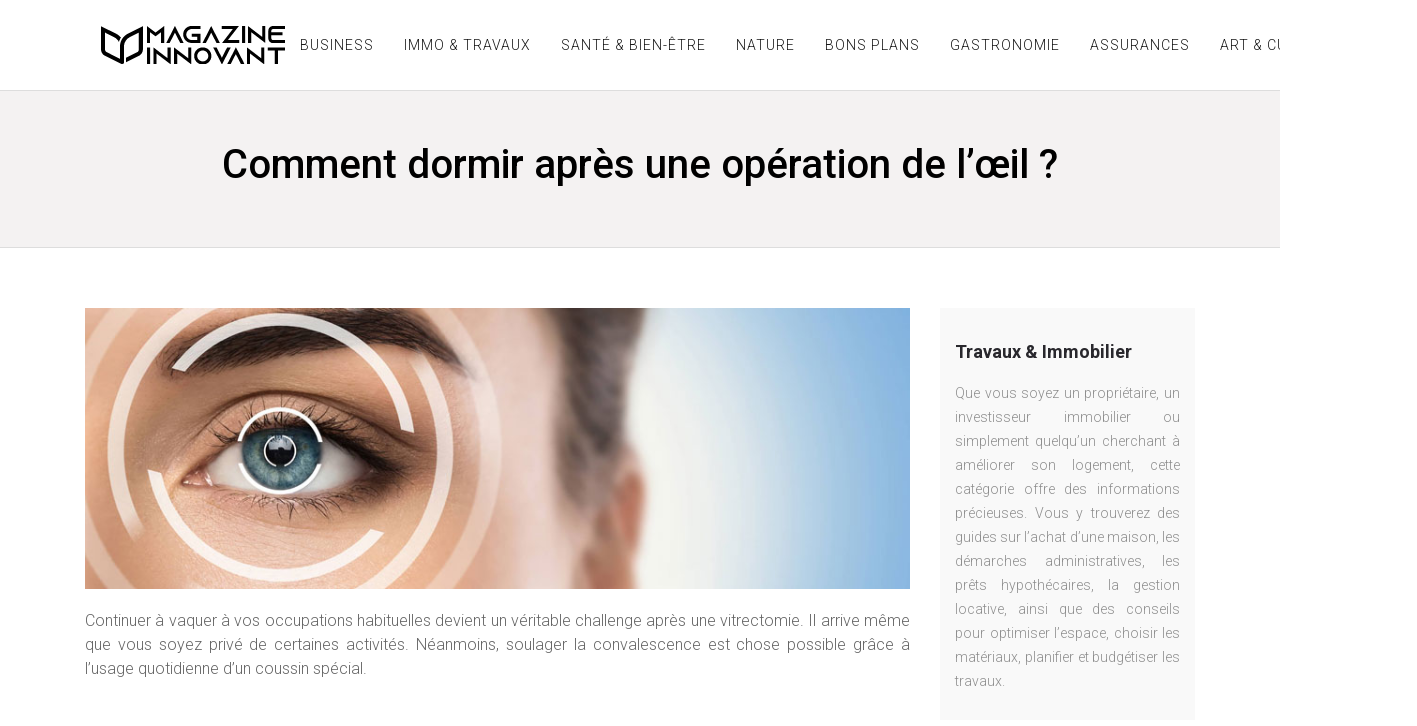

--- FILE ---
content_type: text/html; charset=UTF-8
request_url: https://www.magazine-innovant.com/comment-dormir-apres-une-operation-de-l-oeil/
body_size: 12226
content:
<!DOCTYPE html>
<html>
<head lang="fr-FR">
<meta charset="UTF-8">
<meta name="viewport" content="width=device-width">
<link rel="shortcut icon" href="https://www.magazine-innovant.com/wp-content/uploads/2021/12/favicon.svg" />
<script type="application/ld+json">
{
    "@context": "https://schema.org",
    "@graph": [
        {
            "@type": "WebSite",
            "@id": "https://www.magazine-innovant.com#website",
            "url": "https://www.magazine-innovant.com",
            "name": "magazine-innovant",
            "inLanguage": "fr-FR",
            "publisher": {
                "@id": "https://www.magazine-innovant.com#organization"
            }
        },
        {
            "@type": "Organization",
            "@id": "https://www.magazine-innovant.com#organization",
            "name": "magazine-innovant",
            "url": "https://www.magazine-innovant.com",
            "logo": {
                "@type": "ImageObject",
                "@id": "https://www.magazine-innovant.com#logo",
                "url": "https://www.magazine-innovant.com"
            }
        },
        {
            "@type": "Person",
            "@id": "https://www.magazine-innovant.com/author/magazine-innovant#person",
            "name": "admin",
            "jobTitle": "Rédaction Web",
            "url": "https://www.magazine-innovant.com/author/magazine-innovant",
            "worksFor": {
                "@id": "https://www.magazine-innovant.com#organization"
            },
            "image": {
                "@type": "ImageObject",
                "url": ""
            }
        },
        {
            "@type": "WebPage",
            "@id": "https://www.magazine-innovant.com/comment-dormir-apres-une-operation-de-l-oeil/#webpage",
            "url": "https://www.magazine-innovant.com/comment-dormir-apres-une-operation-de-l-oeil/",
            "name": "Les précautions à prendre après une vitrectomie",
            "isPartOf": {
                "@id": "https://www.magazine-innovant.com#website"
            },
            "breadcrumb": {
                "@id": "https://www.magazine-innovant.com/comment-dormir-apres-une-operation-de-l-oeil/#breadcrumb"
            },
            "inLanguage": "fr_FR",
            "primaryImageOfPage": {
                "@id": "https://www.magazine-innovant.com/wp-content/uploads/2022/06/operation-de-l-oeil.jpg"
            }
        },
        {
            "@type": "Article",
            "@id": "https://www.magazine-innovant.com/comment-dormir-apres-une-operation-de-l-oeil/#article",
            "headline": "Comment dormir après une opération de l&rsquo;œil ?",
            "description": "S’équiper d’un support médical polyvalent est la meilleure façon de soulager les inconforts corporels liés à la vitrectomie. Lequel choisir ?",
            "mainEntityOfPage": {
                "@id": "https://www.magazine-innovant.com/comment-dormir-apres-une-operation-de-l-oeil/#webpage"
            },
            "image": {
                "@type": "ImageObject",
                "@id": "https://www.magazine-innovant.com/wp-content/uploads/2022/06/operation-de-l-oeil.jpg",
                "url": "https://www.magazine-innovant.com/wp-content/uploads/2022/06/operation-de-l-oeil.jpg",
                "width": 880,
                "height": 300,
                "alt": "opération de l&#039;œil"
            },
            "wordCount": 915,
            "isAccessibleForFree": true,
            "articleSection": [
                "Santé &amp; Bien-être"
            ],
            "datePublished": "2022-06-04T01:02:29+00:00",
            "author": {
                "@id": "https://www.magazine-innovant.com/author/magazine-innovant#person"
            },
            "publisher": {
                "@id": "https://www.magazine-innovant.com#organization"
            },
            "inLanguage": "fr-FR"
        },
        {
            "@type": "BreadcrumbList",
            "@id": "https://www.magazine-innovant.com/comment-dormir-apres-une-operation-de-l-oeil/#breadcrumb",
            "itemListElement": [
                {
                    "@type": "ListItem",
                    "position": 1,
                    "name": "Accueil",
                    "item": "https://www.magazine-innovant.com/"
                },
                {
                    "@type": "ListItem",
                    "position": 2,
                    "name": "Santé &amp; Bien-être",
                    "item": "https://www.magazine-innovant.com/sante-bien-etre/"
                },
                {
                    "@type": "ListItem",
                    "position": 3,
                    "name": "Comment dormir après une opération de l&rsquo;œil ?",
                    "item": "https://www.magazine-innovant.com/comment-dormir-apres-une-operation-de-l-oeil/"
                }
            ]
        }
    ]
}</script>
<meta name='robots' content='max-image-preview:large' />
<link rel='dns-prefetch' href='//fonts.googleapis.com' />
<link rel='dns-prefetch' href='//cdn.jsdelivr.net' />
<link rel='dns-prefetch' href='//stackpath.bootstrapcdn.com' />
<title>Les précautions à prendre après une vitrectomie</title><meta name="description" content="S’équiper d’un support médical polyvalent est la meilleure façon de soulager les inconforts corporels liés à la vitrectomie. Lequel choisir ? "><link rel="alternate" title="oEmbed (JSON)" type="application/json+oembed" href="https://www.magazine-innovant.com/wp-json/oembed/1.0/embed?url=https%3A%2F%2Fwww.magazine-innovant.com%2Fcomment-dormir-apres-une-operation-de-l-oeil%2F" />
<link rel="alternate" title="oEmbed (XML)" type="text/xml+oembed" href="https://www.magazine-innovant.com/wp-json/oembed/1.0/embed?url=https%3A%2F%2Fwww.magazine-innovant.com%2Fcomment-dormir-apres-une-operation-de-l-oeil%2F&#038;format=xml" />
<style id='wp-img-auto-sizes-contain-inline-css' type='text/css'>
img:is([sizes=auto i],[sizes^="auto," i]){contain-intrinsic-size:3000px 1500px}
/*# sourceURL=wp-img-auto-sizes-contain-inline-css */
</style>
<style id='wp-block-library-inline-css' type='text/css'>
:root{--wp-block-synced-color:#7a00df;--wp-block-synced-color--rgb:122,0,223;--wp-bound-block-color:var(--wp-block-synced-color);--wp-editor-canvas-background:#ddd;--wp-admin-theme-color:#007cba;--wp-admin-theme-color--rgb:0,124,186;--wp-admin-theme-color-darker-10:#006ba1;--wp-admin-theme-color-darker-10--rgb:0,107,160.5;--wp-admin-theme-color-darker-20:#005a87;--wp-admin-theme-color-darker-20--rgb:0,90,135;--wp-admin-border-width-focus:2px}@media (min-resolution:192dpi){:root{--wp-admin-border-width-focus:1.5px}}.wp-element-button{cursor:pointer}:root .has-very-light-gray-background-color{background-color:#eee}:root .has-very-dark-gray-background-color{background-color:#313131}:root .has-very-light-gray-color{color:#eee}:root .has-very-dark-gray-color{color:#313131}:root .has-vivid-green-cyan-to-vivid-cyan-blue-gradient-background{background:linear-gradient(135deg,#00d084,#0693e3)}:root .has-purple-crush-gradient-background{background:linear-gradient(135deg,#34e2e4,#4721fb 50%,#ab1dfe)}:root .has-hazy-dawn-gradient-background{background:linear-gradient(135deg,#faaca8,#dad0ec)}:root .has-subdued-olive-gradient-background{background:linear-gradient(135deg,#fafae1,#67a671)}:root .has-atomic-cream-gradient-background{background:linear-gradient(135deg,#fdd79a,#004a59)}:root .has-nightshade-gradient-background{background:linear-gradient(135deg,#330968,#31cdcf)}:root .has-midnight-gradient-background{background:linear-gradient(135deg,#020381,#2874fc)}:root{--wp--preset--font-size--normal:16px;--wp--preset--font-size--huge:42px}.has-regular-font-size{font-size:1em}.has-larger-font-size{font-size:2.625em}.has-normal-font-size{font-size:var(--wp--preset--font-size--normal)}.has-huge-font-size{font-size:var(--wp--preset--font-size--huge)}.has-text-align-center{text-align:center}.has-text-align-left{text-align:left}.has-text-align-right{text-align:right}.has-fit-text{white-space:nowrap!important}#end-resizable-editor-section{display:none}.aligncenter{clear:both}.items-justified-left{justify-content:flex-start}.items-justified-center{justify-content:center}.items-justified-right{justify-content:flex-end}.items-justified-space-between{justify-content:space-between}.screen-reader-text{border:0;clip-path:inset(50%);height:1px;margin:-1px;overflow:hidden;padding:0;position:absolute;width:1px;word-wrap:normal!important}.screen-reader-text:focus{background-color:#ddd;clip-path:none;color:#444;display:block;font-size:1em;height:auto;left:5px;line-height:normal;padding:15px 23px 14px;text-decoration:none;top:5px;width:auto;z-index:100000}html :where(.has-border-color){border-style:solid}html :where([style*=border-top-color]){border-top-style:solid}html :where([style*=border-right-color]){border-right-style:solid}html :where([style*=border-bottom-color]){border-bottom-style:solid}html :where([style*=border-left-color]){border-left-style:solid}html :where([style*=border-width]){border-style:solid}html :where([style*=border-top-width]){border-top-style:solid}html :where([style*=border-right-width]){border-right-style:solid}html :where([style*=border-bottom-width]){border-bottom-style:solid}html :where([style*=border-left-width]){border-left-style:solid}html :where(img[class*=wp-image-]){height:auto;max-width:100%}:where(figure){margin:0 0 1em}html :where(.is-position-sticky){--wp-admin--admin-bar--position-offset:var(--wp-admin--admin-bar--height,0px)}@media screen and (max-width:600px){html :where(.is-position-sticky){--wp-admin--admin-bar--position-offset:0px}}

/*# sourceURL=wp-block-library-inline-css */
</style><style id='wp-block-image-inline-css' type='text/css'>
.wp-block-image>a,.wp-block-image>figure>a{display:inline-block}.wp-block-image img{box-sizing:border-box;height:auto;max-width:100%;vertical-align:bottom}@media not (prefers-reduced-motion){.wp-block-image img.hide{visibility:hidden}.wp-block-image img.show{animation:show-content-image .4s}}.wp-block-image[style*=border-radius] img,.wp-block-image[style*=border-radius]>a{border-radius:inherit}.wp-block-image.has-custom-border img{box-sizing:border-box}.wp-block-image.aligncenter{text-align:center}.wp-block-image.alignfull>a,.wp-block-image.alignwide>a{width:100%}.wp-block-image.alignfull img,.wp-block-image.alignwide img{height:auto;width:100%}.wp-block-image .aligncenter,.wp-block-image .alignleft,.wp-block-image .alignright,.wp-block-image.aligncenter,.wp-block-image.alignleft,.wp-block-image.alignright{display:table}.wp-block-image .aligncenter>figcaption,.wp-block-image .alignleft>figcaption,.wp-block-image .alignright>figcaption,.wp-block-image.aligncenter>figcaption,.wp-block-image.alignleft>figcaption,.wp-block-image.alignright>figcaption{caption-side:bottom;display:table-caption}.wp-block-image .alignleft{float:left;margin:.5em 1em .5em 0}.wp-block-image .alignright{float:right;margin:.5em 0 .5em 1em}.wp-block-image .aligncenter{margin-left:auto;margin-right:auto}.wp-block-image :where(figcaption){margin-bottom:1em;margin-top:.5em}.wp-block-image.is-style-circle-mask img{border-radius:9999px}@supports ((-webkit-mask-image:none) or (mask-image:none)) or (-webkit-mask-image:none){.wp-block-image.is-style-circle-mask img{border-radius:0;-webkit-mask-image:url('data:image/svg+xml;utf8,<svg viewBox="0 0 100 100" xmlns="http://www.w3.org/2000/svg"><circle cx="50" cy="50" r="50"/></svg>');mask-image:url('data:image/svg+xml;utf8,<svg viewBox="0 0 100 100" xmlns="http://www.w3.org/2000/svg"><circle cx="50" cy="50" r="50"/></svg>');mask-mode:alpha;-webkit-mask-position:center;mask-position:center;-webkit-mask-repeat:no-repeat;mask-repeat:no-repeat;-webkit-mask-size:contain;mask-size:contain}}:root :where(.wp-block-image.is-style-rounded img,.wp-block-image .is-style-rounded img){border-radius:9999px}.wp-block-image figure{margin:0}.wp-lightbox-container{display:flex;flex-direction:column;position:relative}.wp-lightbox-container img{cursor:zoom-in}.wp-lightbox-container img:hover+button{opacity:1}.wp-lightbox-container button{align-items:center;backdrop-filter:blur(16px) saturate(180%);background-color:#5a5a5a40;border:none;border-radius:4px;cursor:zoom-in;display:flex;height:20px;justify-content:center;opacity:0;padding:0;position:absolute;right:16px;text-align:center;top:16px;width:20px;z-index:100}@media not (prefers-reduced-motion){.wp-lightbox-container button{transition:opacity .2s ease}}.wp-lightbox-container button:focus-visible{outline:3px auto #5a5a5a40;outline:3px auto -webkit-focus-ring-color;outline-offset:3px}.wp-lightbox-container button:hover{cursor:pointer;opacity:1}.wp-lightbox-container button:focus{opacity:1}.wp-lightbox-container button:focus,.wp-lightbox-container button:hover,.wp-lightbox-container button:not(:hover):not(:active):not(.has-background){background-color:#5a5a5a40;border:none}.wp-lightbox-overlay{box-sizing:border-box;cursor:zoom-out;height:100vh;left:0;overflow:hidden;position:fixed;top:0;visibility:hidden;width:100%;z-index:100000}.wp-lightbox-overlay .close-button{align-items:center;cursor:pointer;display:flex;justify-content:center;min-height:40px;min-width:40px;padding:0;position:absolute;right:calc(env(safe-area-inset-right) + 16px);top:calc(env(safe-area-inset-top) + 16px);z-index:5000000}.wp-lightbox-overlay .close-button:focus,.wp-lightbox-overlay .close-button:hover,.wp-lightbox-overlay .close-button:not(:hover):not(:active):not(.has-background){background:none;border:none}.wp-lightbox-overlay .lightbox-image-container{height:var(--wp--lightbox-container-height);left:50%;overflow:hidden;position:absolute;top:50%;transform:translate(-50%,-50%);transform-origin:top left;width:var(--wp--lightbox-container-width);z-index:9999999999}.wp-lightbox-overlay .wp-block-image{align-items:center;box-sizing:border-box;display:flex;height:100%;justify-content:center;margin:0;position:relative;transform-origin:0 0;width:100%;z-index:3000000}.wp-lightbox-overlay .wp-block-image img{height:var(--wp--lightbox-image-height);min-height:var(--wp--lightbox-image-height);min-width:var(--wp--lightbox-image-width);width:var(--wp--lightbox-image-width)}.wp-lightbox-overlay .wp-block-image figcaption{display:none}.wp-lightbox-overlay button{background:none;border:none}.wp-lightbox-overlay .scrim{background-color:#fff;height:100%;opacity:.9;position:absolute;width:100%;z-index:2000000}.wp-lightbox-overlay.active{visibility:visible}@media not (prefers-reduced-motion){.wp-lightbox-overlay.active{animation:turn-on-visibility .25s both}.wp-lightbox-overlay.active img{animation:turn-on-visibility .35s both}.wp-lightbox-overlay.show-closing-animation:not(.active){animation:turn-off-visibility .35s both}.wp-lightbox-overlay.show-closing-animation:not(.active) img{animation:turn-off-visibility .25s both}.wp-lightbox-overlay.zoom.active{animation:none;opacity:1;visibility:visible}.wp-lightbox-overlay.zoom.active .lightbox-image-container{animation:lightbox-zoom-in .4s}.wp-lightbox-overlay.zoom.active .lightbox-image-container img{animation:none}.wp-lightbox-overlay.zoom.active .scrim{animation:turn-on-visibility .4s forwards}.wp-lightbox-overlay.zoom.show-closing-animation:not(.active){animation:none}.wp-lightbox-overlay.zoom.show-closing-animation:not(.active) .lightbox-image-container{animation:lightbox-zoom-out .4s}.wp-lightbox-overlay.zoom.show-closing-animation:not(.active) .lightbox-image-container img{animation:none}.wp-lightbox-overlay.zoom.show-closing-animation:not(.active) .scrim{animation:turn-off-visibility .4s forwards}}@keyframes show-content-image{0%{visibility:hidden}99%{visibility:hidden}to{visibility:visible}}@keyframes turn-on-visibility{0%{opacity:0}to{opacity:1}}@keyframes turn-off-visibility{0%{opacity:1;visibility:visible}99%{opacity:0;visibility:visible}to{opacity:0;visibility:hidden}}@keyframes lightbox-zoom-in{0%{transform:translate(calc((-100vw + var(--wp--lightbox-scrollbar-width))/2 + var(--wp--lightbox-initial-left-position)),calc(-50vh + var(--wp--lightbox-initial-top-position))) scale(var(--wp--lightbox-scale))}to{transform:translate(-50%,-50%) scale(1)}}@keyframes lightbox-zoom-out{0%{transform:translate(-50%,-50%) scale(1);visibility:visible}99%{visibility:visible}to{transform:translate(calc((-100vw + var(--wp--lightbox-scrollbar-width))/2 + var(--wp--lightbox-initial-left-position)),calc(-50vh + var(--wp--lightbox-initial-top-position))) scale(var(--wp--lightbox-scale));visibility:hidden}}
/*# sourceURL=https://www.magazine-innovant.com/wp-includes/blocks/image/style.min.css */
</style>
<style id='global-styles-inline-css' type='text/css'>
:root{--wp--preset--aspect-ratio--square: 1;--wp--preset--aspect-ratio--4-3: 4/3;--wp--preset--aspect-ratio--3-4: 3/4;--wp--preset--aspect-ratio--3-2: 3/2;--wp--preset--aspect-ratio--2-3: 2/3;--wp--preset--aspect-ratio--16-9: 16/9;--wp--preset--aspect-ratio--9-16: 9/16;--wp--preset--color--black: #000000;--wp--preset--color--cyan-bluish-gray: #abb8c3;--wp--preset--color--white: #ffffff;--wp--preset--color--pale-pink: #f78da7;--wp--preset--color--vivid-red: #cf2e2e;--wp--preset--color--luminous-vivid-orange: #ff6900;--wp--preset--color--luminous-vivid-amber: #fcb900;--wp--preset--color--light-green-cyan: #7bdcb5;--wp--preset--color--vivid-green-cyan: #00d084;--wp--preset--color--pale-cyan-blue: #8ed1fc;--wp--preset--color--vivid-cyan-blue: #0693e3;--wp--preset--color--vivid-purple: #9b51e0;--wp--preset--gradient--vivid-cyan-blue-to-vivid-purple: linear-gradient(135deg,rgb(6,147,227) 0%,rgb(155,81,224) 100%);--wp--preset--gradient--light-green-cyan-to-vivid-green-cyan: linear-gradient(135deg,rgb(122,220,180) 0%,rgb(0,208,130) 100%);--wp--preset--gradient--luminous-vivid-amber-to-luminous-vivid-orange: linear-gradient(135deg,rgb(252,185,0) 0%,rgb(255,105,0) 100%);--wp--preset--gradient--luminous-vivid-orange-to-vivid-red: linear-gradient(135deg,rgb(255,105,0) 0%,rgb(207,46,46) 100%);--wp--preset--gradient--very-light-gray-to-cyan-bluish-gray: linear-gradient(135deg,rgb(238,238,238) 0%,rgb(169,184,195) 100%);--wp--preset--gradient--cool-to-warm-spectrum: linear-gradient(135deg,rgb(74,234,220) 0%,rgb(151,120,209) 20%,rgb(207,42,186) 40%,rgb(238,44,130) 60%,rgb(251,105,98) 80%,rgb(254,248,76) 100%);--wp--preset--gradient--blush-light-purple: linear-gradient(135deg,rgb(255,206,236) 0%,rgb(152,150,240) 100%);--wp--preset--gradient--blush-bordeaux: linear-gradient(135deg,rgb(254,205,165) 0%,rgb(254,45,45) 50%,rgb(107,0,62) 100%);--wp--preset--gradient--luminous-dusk: linear-gradient(135deg,rgb(255,203,112) 0%,rgb(199,81,192) 50%,rgb(65,88,208) 100%);--wp--preset--gradient--pale-ocean: linear-gradient(135deg,rgb(255,245,203) 0%,rgb(182,227,212) 50%,rgb(51,167,181) 100%);--wp--preset--gradient--electric-grass: linear-gradient(135deg,rgb(202,248,128) 0%,rgb(113,206,126) 100%);--wp--preset--gradient--midnight: linear-gradient(135deg,rgb(2,3,129) 0%,rgb(40,116,252) 100%);--wp--preset--font-size--small: 13px;--wp--preset--font-size--medium: 20px;--wp--preset--font-size--large: 36px;--wp--preset--font-size--x-large: 42px;--wp--preset--spacing--20: 0.44rem;--wp--preset--spacing--30: 0.67rem;--wp--preset--spacing--40: 1rem;--wp--preset--spacing--50: 1.5rem;--wp--preset--spacing--60: 2.25rem;--wp--preset--spacing--70: 3.38rem;--wp--preset--spacing--80: 5.06rem;--wp--preset--shadow--natural: 6px 6px 9px rgba(0, 0, 0, 0.2);--wp--preset--shadow--deep: 12px 12px 50px rgba(0, 0, 0, 0.4);--wp--preset--shadow--sharp: 6px 6px 0px rgba(0, 0, 0, 0.2);--wp--preset--shadow--outlined: 6px 6px 0px -3px rgb(255, 255, 255), 6px 6px rgb(0, 0, 0);--wp--preset--shadow--crisp: 6px 6px 0px rgb(0, 0, 0);}:where(.is-layout-flex){gap: 0.5em;}:where(.is-layout-grid){gap: 0.5em;}body .is-layout-flex{display: flex;}.is-layout-flex{flex-wrap: wrap;align-items: center;}.is-layout-flex > :is(*, div){margin: 0;}body .is-layout-grid{display: grid;}.is-layout-grid > :is(*, div){margin: 0;}:where(.wp-block-columns.is-layout-flex){gap: 2em;}:where(.wp-block-columns.is-layout-grid){gap: 2em;}:where(.wp-block-post-template.is-layout-flex){gap: 1.25em;}:where(.wp-block-post-template.is-layout-grid){gap: 1.25em;}.has-black-color{color: var(--wp--preset--color--black) !important;}.has-cyan-bluish-gray-color{color: var(--wp--preset--color--cyan-bluish-gray) !important;}.has-white-color{color: var(--wp--preset--color--white) !important;}.has-pale-pink-color{color: var(--wp--preset--color--pale-pink) !important;}.has-vivid-red-color{color: var(--wp--preset--color--vivid-red) !important;}.has-luminous-vivid-orange-color{color: var(--wp--preset--color--luminous-vivid-orange) !important;}.has-luminous-vivid-amber-color{color: var(--wp--preset--color--luminous-vivid-amber) !important;}.has-light-green-cyan-color{color: var(--wp--preset--color--light-green-cyan) !important;}.has-vivid-green-cyan-color{color: var(--wp--preset--color--vivid-green-cyan) !important;}.has-pale-cyan-blue-color{color: var(--wp--preset--color--pale-cyan-blue) !important;}.has-vivid-cyan-blue-color{color: var(--wp--preset--color--vivid-cyan-blue) !important;}.has-vivid-purple-color{color: var(--wp--preset--color--vivid-purple) !important;}.has-black-background-color{background-color: var(--wp--preset--color--black) !important;}.has-cyan-bluish-gray-background-color{background-color: var(--wp--preset--color--cyan-bluish-gray) !important;}.has-white-background-color{background-color: var(--wp--preset--color--white) !important;}.has-pale-pink-background-color{background-color: var(--wp--preset--color--pale-pink) !important;}.has-vivid-red-background-color{background-color: var(--wp--preset--color--vivid-red) !important;}.has-luminous-vivid-orange-background-color{background-color: var(--wp--preset--color--luminous-vivid-orange) !important;}.has-luminous-vivid-amber-background-color{background-color: var(--wp--preset--color--luminous-vivid-amber) !important;}.has-light-green-cyan-background-color{background-color: var(--wp--preset--color--light-green-cyan) !important;}.has-vivid-green-cyan-background-color{background-color: var(--wp--preset--color--vivid-green-cyan) !important;}.has-pale-cyan-blue-background-color{background-color: var(--wp--preset--color--pale-cyan-blue) !important;}.has-vivid-cyan-blue-background-color{background-color: var(--wp--preset--color--vivid-cyan-blue) !important;}.has-vivid-purple-background-color{background-color: var(--wp--preset--color--vivid-purple) !important;}.has-black-border-color{border-color: var(--wp--preset--color--black) !important;}.has-cyan-bluish-gray-border-color{border-color: var(--wp--preset--color--cyan-bluish-gray) !important;}.has-white-border-color{border-color: var(--wp--preset--color--white) !important;}.has-pale-pink-border-color{border-color: var(--wp--preset--color--pale-pink) !important;}.has-vivid-red-border-color{border-color: var(--wp--preset--color--vivid-red) !important;}.has-luminous-vivid-orange-border-color{border-color: var(--wp--preset--color--luminous-vivid-orange) !important;}.has-luminous-vivid-amber-border-color{border-color: var(--wp--preset--color--luminous-vivid-amber) !important;}.has-light-green-cyan-border-color{border-color: var(--wp--preset--color--light-green-cyan) !important;}.has-vivid-green-cyan-border-color{border-color: var(--wp--preset--color--vivid-green-cyan) !important;}.has-pale-cyan-blue-border-color{border-color: var(--wp--preset--color--pale-cyan-blue) !important;}.has-vivid-cyan-blue-border-color{border-color: var(--wp--preset--color--vivid-cyan-blue) !important;}.has-vivid-purple-border-color{border-color: var(--wp--preset--color--vivid-purple) !important;}.has-vivid-cyan-blue-to-vivid-purple-gradient-background{background: var(--wp--preset--gradient--vivid-cyan-blue-to-vivid-purple) !important;}.has-light-green-cyan-to-vivid-green-cyan-gradient-background{background: var(--wp--preset--gradient--light-green-cyan-to-vivid-green-cyan) !important;}.has-luminous-vivid-amber-to-luminous-vivid-orange-gradient-background{background: var(--wp--preset--gradient--luminous-vivid-amber-to-luminous-vivid-orange) !important;}.has-luminous-vivid-orange-to-vivid-red-gradient-background{background: var(--wp--preset--gradient--luminous-vivid-orange-to-vivid-red) !important;}.has-very-light-gray-to-cyan-bluish-gray-gradient-background{background: var(--wp--preset--gradient--very-light-gray-to-cyan-bluish-gray) !important;}.has-cool-to-warm-spectrum-gradient-background{background: var(--wp--preset--gradient--cool-to-warm-spectrum) !important;}.has-blush-light-purple-gradient-background{background: var(--wp--preset--gradient--blush-light-purple) !important;}.has-blush-bordeaux-gradient-background{background: var(--wp--preset--gradient--blush-bordeaux) !important;}.has-luminous-dusk-gradient-background{background: var(--wp--preset--gradient--luminous-dusk) !important;}.has-pale-ocean-gradient-background{background: var(--wp--preset--gradient--pale-ocean) !important;}.has-electric-grass-gradient-background{background: var(--wp--preset--gradient--electric-grass) !important;}.has-midnight-gradient-background{background: var(--wp--preset--gradient--midnight) !important;}.has-small-font-size{font-size: var(--wp--preset--font-size--small) !important;}.has-medium-font-size{font-size: var(--wp--preset--font-size--medium) !important;}.has-large-font-size{font-size: var(--wp--preset--font-size--large) !important;}.has-x-large-font-size{font-size: var(--wp--preset--font-size--x-large) !important;}
/*# sourceURL=global-styles-inline-css */
</style>

<style id='classic-theme-styles-inline-css' type='text/css'>
/*! This file is auto-generated */
.wp-block-button__link{color:#fff;background-color:#32373c;border-radius:9999px;box-shadow:none;text-decoration:none;padding:calc(.667em + 2px) calc(1.333em + 2px);font-size:1.125em}.wp-block-file__button{background:#32373c;color:#fff;text-decoration:none}
/*# sourceURL=/wp-includes/css/classic-themes.min.css */
</style>
<link rel='stylesheet' id='sow-google-font-roboto-css' href='https://fonts.googleapis.com/css?family=Roboto%3A700&#038;ver=9e4ffec56bcb25bc2e51a426db143b47' type='text/css' media='all' />
<link rel='stylesheet' id='sow-headline-default-789b46f94213-css' href='https://www.magazine-innovant.com/wp-content/uploads/siteorigin-widgets/sow-headline-default-789b46f94213.css?ver=9e4ffec56bcb25bc2e51a426db143b47' type='text/css' media='all' />
<link rel='stylesheet' id='default-css' href='https://www.magazine-innovant.com/wp-content/themes/generic-site/style.css?ver=9e4ffec56bcb25bc2e51a426db143b47' type='text/css' media='all' />
<link rel='stylesheet' id='bootstrap4-css' href='https://www.magazine-innovant.com/wp-content/themes/generic-site/css/bootstrap4/bootstrap.min.css?ver=9e4ffec56bcb25bc2e51a426db143b47' type='text/css' media='all' />
<link rel='stylesheet' id='bootstrap-icon-css' href='https://cdn.jsdelivr.net/npm/bootstrap-icons@1.11.0/font/bootstrap-icons.css?ver=9e4ffec56bcb25bc2e51a426db143b47' type='text/css' media='all' />
<link rel='stylesheet' id='font-awesome-css' href='https://stackpath.bootstrapcdn.com/font-awesome/4.7.0/css/font-awesome.min.css?ver=9e4ffec56bcb25bc2e51a426db143b47' type='text/css' media='all' />
<link rel='stylesheet' id='global-css' href='https://www.magazine-innovant.com/wp-content/themes/generic-site/css/global.css?ver=9e4ffec56bcb25bc2e51a426db143b47' type='text/css' media='all' />
<link rel='stylesheet' id='style-css' href='https://www.magazine-innovant.com/wp-content/themes/generic-site/css/template.css?ver=9e4ffec56bcb25bc2e51a426db143b47' type='text/css' media='all' />
<link rel='stylesheet' id='animate-css-css' href='https://www.magazine-innovant.com/wp-content/themes/generic-site/includes/admin/css/animate.min.css?ver=9e4ffec56bcb25bc2e51a426db143b47' type='text/css' media='all' />
<script type="text/javascript" src="https://www.magazine-innovant.com/wp-content/themes/generic-site/js/jquery.min.js?ver=9e4ffec56bcb25bc2e51a426db143b47" id="jquery-js"></script>
<link rel="https://api.w.org/" href="https://www.magazine-innovant.com/wp-json/" /><link rel="alternate" title="JSON" type="application/json" href="https://www.magazine-innovant.com/wp-json/wp/v2/posts/355" /><link rel="EditURI" type="application/rsd+xml" title="RSD" href="https://www.magazine-innovant.com/xmlrpc.php?rsd" />
<link rel="canonical" href="https://www.magazine-innovant.com/comment-dormir-apres-une-operation-de-l-oeil/" />
<link rel='shortlink' href='https://www.magazine-innovant.com/?p=355' />
<meta name="google-site-verification" content="Tid9P16qLsAmcUEUt61OlVixlYecFwsbAkPlz6YfHnc" />
<meta name="google-site-verification" content="t947VanpCBRy9XF5U36mCVrv1MFrm62rtRl3vHy0W8g" />
<style type="text/css">
	
.default_color_background,.menu-bars{background-color : #f6490d }
.default_color_text,a,h1 span,h2 span,h3 span,h4 span,h5 span,h6 span{color :#f6490d }
.default_color_border{border-color : #f6490d }
.navigation li a,.navigation li.disabled,.navigation li.active a{background-color: #f6490d;}
.fa-bars,.overlay-nav .close{color: #f6490d;}
nav li a:after{background-color: #f6490d;}
a{color : #f6490d }
a:hover{color : #F2DE4A }
.archive h2 a{color :#000000}
.sub-menu,.sliding-menu{background-color:#000000;}
.main-menu.scrolling-down{-webkit-box-shadow: 0 2px 13px 0 rgba(0, 0, 0, .1);-moz-box-shadow: 0 2px 13px 0 rgba(0, 0, 0, .1);box-shadow: 0 2px 13px 0 rgba(0, 0, 0, .1);}	
nav li a{font-size:14px;}
nav li a{line-height:90px;}
nav li a{color:#181818!important;}
nav li:hover > a,.current-menu-item > a{color:#f6490d!important;}
.sub-menu a,.sliding-menu a{color:#f1f1f1!important;}
.archive h1{color:#000000!important;}
.single h1{color:#000000!important;}
.archive .readmore{background-color:#F6490D;}
.archive .readmore{color:#ffffff;}
.archive .readmore:hover{background-color:#212125;}
.archive .readmore:hover{color:#ffffff;}
.home .post-content p a{color:#f6490d}
.home .post-content p a:hover{color:#F2DE4A}
.subheader{padding:50px 0px}
.fixed-top{position:absolute;}	
footer #back_to_top{background-color:#F6490D;}
footer #back_to_top i{color:#ffffff;}
.case-study-block:before, .actionable-list:before, .single thead:before { background: #facab3;}
.case-study-block-title, .single th {  color: #1f1f1f !important;}
.faq-block .answer {    background: transparent;}
.faq-block h2 {  margin-bottom: 30px;}
.nav-post-cat{padding-top:30px;}
.instant-answer p:first-child{
    font-weight: 500;
    color: var(--color-primary-dark);
    font-size: 17px;
    line-height: 28px;
    margin-top: 10px;
    margin-bottom: 0;
}
.instant-answer .answer {
    background: transparent;
    padding: 10px;
    border-radius: 3px;
}
.instant-answer{border: 2px solid var(--color-primary);
    padding: 20px 20px 10px;
    border-radius: 7px;
    margin-bottom: 20px;}
 .question strong{    font-weight: 500;} 
.key-takeaways {  color: #66646e;}
.key-takeaways p:first-child {  border-bottom: 2px solid var(--color-primary-dark);}
table {  width: 100%;}</style><style>:root {
    --color-primary: #f6490d;
    --color-primary-light: #ff5e10;
    --color-primary-dark: #ac3309;
    --color-primary-hover: #dd410b;
    --color-primary-muted: #ff7414;
            --color-background: #fff;
    --color-text: #ffffff;
} </style>

<link rel='stylesheet' id='sow-headline-default-f463d250b227-css' href='https://www.magazine-innovant.com/wp-content/uploads/siteorigin-widgets/sow-headline-default-f463d250b227.css?ver=9e4ffec56bcb25bc2e51a426db143b47' type='text/css' media='all' />
<link rel='stylesheet' id='siteorigin-panels-front-css' href='https://www.magazine-innovant.com/wp-content/plugins/siteorigin-panels/css/front-flex.min.css?ver=9e4ffec56bcb25bc2e51a426db143b47' type='text/css' media='all' />
<link rel='stylesheet' id='sow-headline-default-7847024f5956-css' href='https://www.magazine-innovant.com/wp-content/uploads/siteorigin-widgets/sow-headline-default-7847024f5956.css?ver=9e4ffec56bcb25bc2e51a426db143b47' type='text/css' media='all' />
</head>
<body class="wp-singular post-template-default single single-post postid-355 single-format-standard wp-theme-generic-site catid-4 " style="">	
<div id="before-menu"></div><div class="normal-menu menu-to-right main-menu ">	
<div class="container">

<nav class="navbar navbar-expand-xl pl-0 pr-0">

<a id="logo" href="https://www.magazine-innovant.com">
<img class="logo-main" src="https://www.magazine-innovant.com/wp-content/uploads/2021/12/logo-01.svg" alt="logo">
</a>
	


<button class="navbar-toggler" type="button" data-toggle="collapse" data-target="#navbarsExample06" aria-controls="navbarsExample06" aria-expanded="false" aria-label="Toggle navigation">
<span class="navbar-toggler-icon">
<div class="menu_btn">	
<div class="menu-bars"></div>
<div class="menu-bars"></div>
<div class="menu-bars"></div>
</div>
</span>
</button> 
<div class="collapse navbar-collapse" id="navbarsExample06">
<ul id="main-menu" class="navbar-nav ml-auto"><li id="menu-item-230" class="menu-item menu-item-type-taxonomy menu-item-object-category"><a href="https://www.magazine-innovant.com/business/">Business</a></li>
<li id="menu-item-232" class="menu-item menu-item-type-taxonomy menu-item-object-category"><a href="https://www.magazine-innovant.com/immo-travaux/">Immo &amp; Travaux</a></li>
<li id="menu-item-234" class="menu-item menu-item-type-taxonomy menu-item-object-category current-post-ancestor current-menu-parent current-post-parent"><a href="https://www.magazine-innovant.com/sante-bien-etre/">Santé &amp; Bien-être</a></li>
<li id="menu-item-233" class="menu-item menu-item-type-taxonomy menu-item-object-category"><a href="https://www.magazine-innovant.com/nature/">Nature</a></li>
<li id="menu-item-229" class="menu-item menu-item-type-taxonomy menu-item-object-category"><a href="https://www.magazine-innovant.com/bons-plans/">Bons plans</a></li>
<li id="menu-item-231" class="menu-item menu-item-type-taxonomy menu-item-object-category"><a href="https://www.magazine-innovant.com/gastronomie/">Gastronomie</a></li>
<li id="menu-item-227" class="menu-item menu-item-type-taxonomy menu-item-object-category"><a href="https://www.magazine-innovant.com/assurances/">Assurances</a></li>
<li id="menu-item-226" class="menu-item menu-item-type-taxonomy menu-item-object-category"><a href="https://www.magazine-innovant.com/art-culture/">Art &amp; Culture</a></li>
<li id="menu-item-228" class="menu-item menu-item-type-taxonomy menu-item-object-category"><a href="https://www.magazine-innovant.com/blog/">Blog</a></li>
</ul></div>
</nav>
</div>
</div>
<div class="main">
<div class="container-fluid">  


<div class="subheader" style="background-position:top;background-color:#f4f2f2">
<div id="mask" style=""></div> 
<div class="container"><h1 class="title">Comment dormir après une opération de l&rsquo;œil ?</h1></div>
</div>



<div class="container">
<div class="row">
<div class="post-data col-md-9 col-lg-9 col-xs-12">
<div class="row">
<div class="col-md-12 col-xs-12">

<div class="post-thumb text-center">
<img width="880" height="300" src="https://www.magazine-innovant.com/wp-content/uploads/2022/06/operation-de-l-oeil-880x300.jpg" class="attachment-post-large size-post-large wp-post-image" alt="opération de l&#039;œil" decoding="async" fetchpriority="high" srcset="https://www.magazine-innovant.com/wp-content/uploads/2022/06/operation-de-l-oeil.jpg 880w, https://www.magazine-innovant.com/wp-content/uploads/2022/06/operation-de-l-oeil-300x102.jpg 300w, https://www.magazine-innovant.com/wp-content/uploads/2022/06/operation-de-l-oeil-768x262.jpg 768w" sizes="(max-width: 880px) 100vw, 880px" /></div>

</div>

<div class="col-md-12 col-xs-12">

<div class="blog-post-content mb-5">
<article>




<div style="text-align:justify"><p>Continuer à vaquer à vos occupations habituelles devient un véritable challenge après une vitrectomie. Il arrive même que vous soyez privé de certaines activités. Néanmoins, soulager la convalescence est chose possible grâce à l’usage quotidienne d’un coussin spécial.  </p><p><br /></p><h2>L’ablation du vitré, une chirurgie oculaire délicate</h2><p>La <strong>vitrectomie </strong>consiste à extraire le gel aqueux qui constitue la majeure partie de l'œil. Cette ablation du vitré est une technique chirurgicale utilisée pour traiter certaines maladies du vitré et de la rétine. Cette dernière est le tissu qui se trouve dans la partie arrière de l’œil et qui est sensible à la lumière. Le vitré quant à lui est la substance gélatineuse de couleur transparente qui protège l’œil. L’idée est d’enlever cette partie vitrée afin de la remplacer par une bulle de gaz, de silicone ou d’air ou via la pose d’une solution saline. Un ophtalmologiste recommande une vitrectomie en cas d’infections intraoculaires, de décollement de rétine, de traumatisme oculaire conséquent, de complications après une opération de la cataracte et de trou maculaire. La vitrectomie est une intervention complexe, elle peut se réaliser sous anesthésie générale ou locale. La <a href="https://www.massme.fr/coussin-vitrectomie/">convalescence après vitrectomie</a> est une étape à respecter à la lettre pour éviter de compliquer l’état de l’œil concerné. Outre la position à respecter quand vous dormez, dites-vous que l’usage d’un accessoire comme un coussin spécial est de mise.</p><p><br /></p><h2>Le déroulement de la vitrectomie</h2><p>Il est important de savoir comment se déroule l’opération avant de faire le point sur les gestes à privilégier pour mener à bien une <strong>convalescence après vitrectomie</strong>. L’intervention se déroule généralement au sein d’un centre de chirurgie ambulatoire. L’ophtalmologiste commence par un diagnostic afin de connaître l’état de l’œil. C’est à cet instant que vous lui fournirez les informations dont il aura besoin pour mener à bien l’opération. Durant la chirurgie, vous serez allongé sur le dos. Le spécialiste utilise un écarteur pour maintenir l’ouverture de vos paupières. Il réalise 3 incisions de moins de 1 millimètre au niveau du blanc de l’œil. La sclérotique est incisée de façon à ce que le spécialiste puisse voir l’intérieur de l’œil à l’aide d’un microscope. Il procède par élimination de l’humour vitré opacifié. Une fois qu’il aura enlevé le tissu cicatriciel de votre rétine, l’ophtalmologiste enlève les éléments qui ne doivent pas demeurer dans vos yeux. Il remet la rétine à sa place avant de saisir le laser. Il reste la réparation des larmes de la rétine et l’intégration d’une bulle d’air ou de gaz à l’intérieur de l’œil. L’objectif est que la bulle maintient la rétine sur place. Elle se dissipe toute seule plus tard. Il arrive que les étapes nécessitent la pose d’une bulle d’huile de silicone dans l’œil. Une seconde intervention est nécessaire pour la retirer. Une vitrectomie peut durer entre ¼ d’heure et 1h 30 mn selon le cas.</p><p><br /></p><h2>Les précautions à prendre en compte après la vitrectomie</h2><p>Une <strong>vitrectomie convalescence </strong>ne s’improvise pas, quelques précautions sont à privilégier pour soulager cette période complexe. Certains médicaments vous seront prescrits pour aider l’œil à guérir de façon correcte. L’inconfort oculaire est propre à chacun, mais la douleur est souvent inexistante. Une sensation de grattage, par contre se fera constamment sentir. Vous aurez aussi l’impression d’avoir du sable à l’intérieur de votre œil. Les médicaments se chargent de faire disparaître ces sensations indésirables au fil du temps. Une vision floue est aussi possible, raison pour laquelle vous devez faire un repos de 2 à 4 semaines. La position effectuée quand vous dormez est toute aussi cruciale. Vous pouvez dormir sur le dos ou sur le côté, mais veillez à ce que la position choisie ne gêne pas l'œil opéré. Il est aussi conseillé de dormir à moitié redressé. Cette position évite une éventuelle inflammation. Il arrive que votre ophtalmologiste vous recommande la pose d’une pièce en plastique sur l’œil dans le but de le protéger. Cette coque ne soit pas être pressée. Durant la convalescence, veillez à ne pas toucher, mouiller ni frotter l’œil, évitez de vous maquiller au moins durant une quinzaine de jour, ne portez en aucun cas des lentilles et n’utilisez pas les appareils vibrants comme un rasoir électrique pouvant déstabiliser l’œil. Aussi, vous ne devez pas effectuer une activité physique ni conduire une voiture.</p><p><br /></p><h2>Le coussin recommandé pour soulager votre convalescence</h2><p>L’usage d’un <strong>coussin vitrectomie </strong>facilite la convalescence. Un dispositif médical comme une têtière de massage sert de support pour votre visage afin que celui-ci reste parallèle au sol. Le coussin spécial est un support médical d’appoint. Puisque vous devez garder la tête penchée en avant pendant quelques jours, pensez à vous équiper de coussin, un objet capable de soulager les douleurs musculaires. À la tombée de la nuit, vous pouvez dormir sur le ventre de façon confortable et maintenir la position qui vous met à l’aise. Le coussin facilite votre quotidien que vous soyez assis ou allongé. Un matériel à armature astucieuse se pose facilement sur différents supports. Son textile fabriqué en fibres de bambou naturelles et sa mousse à mémoire évite les allergies, le coussin convient ainsi aux personnes à peau sensible. Vous serez à l’abri des douleurs cervicales même étant dans une même posture pendant des heures.</p><br /></div><div class='text-center'></div>


 
</article> 
</div>

</div>
</div>


</div><!---post-data--->
<div class="col-md-3 col-xs-12 col-lg-3">
<div class="sidebar">
<div class="widget-area">
<div class="widget_sidebar"><div id="pl-w647483a08b95d"  class="panel-layout" ><div id="pg-w647483a08b95d-0"  class="panel-grid panel-has-style" ><div class="sidebar1 panel-row-style panel-row-style-for-w647483a08b95d-0" ><div id="pgc-w647483a08b95d-0-0"  class="panel-grid-cell" ><div id="panel-w647483a08b95d-0-0-0" class="so-panel widget widget_sow-headline panel-first-child" data-index="0" ><div class="remove-margin-bottom panel-widget-style panel-widget-style-for-w647483a08b95d-0-0-0" ><div
			
			class="so-widget-sow-headline so-widget-sow-headline-default-f463d250b227"
			
		><div class="sow-headline-container ">
							<p class="sow-headline">
						Travaux &amp; Immobilier						</p>
						</div>
</div></div></div><div id="panel-w647483a08b95d-0-0-1" class="so-panel widget widget_text panel-last-child" data-index="1" ><div class="panel-widget-style panel-widget-style-for-w647483a08b95d-0-0-1" >			<div class="textwidget"><p>Que vous soyez un propriétaire, un investisseur immobilier ou simplement quelqu&rsquo;un cherchant à améliorer son logement, cette catégorie offre des informations précieuses. Vous y trouverez des guides sur l&rsquo;achat d&rsquo;une maison, les démarches administratives, les prêts hypothécaires, la gestion locative, ainsi que des conseils pour optimiser l&rsquo;espace, choisir les matériaux, planifier et budgétiser les travaux.</p>
</div>
		</div></div></div></div></div></div></div><div class="widget_sidebar"><div id="pl-w647483a090cfb"  class="panel-layout" ><div id="pg-w647483a090cfb-0"  class="panel-grid panel-has-style" ><div class="sidebar2 panel-row-style panel-row-style-for-w647483a090cfb-0" ><div id="pgc-w647483a090cfb-0-0"  class="panel-grid-cell" ><div id="panel-w647483a090cfb-0-0-0" class="so-panel widget widget_sow-headline panel-first-child" data-index="0" ><div class="remove-margin-bottom panel-widget-style panel-widget-style-for-w647483a090cfb-0-0-0" ><div
			
			class="so-widget-sow-headline so-widget-sow-headline-default-7847024f5956"
			
		><div class="sow-headline-container ">
							<p class="sow-headline">
						Infos &amp; Actualité						</p>
						</div>
</div></div></div><div id="panel-w647483a090cfb-0-0-1" class="so-panel widget widget_text panel-last-child" data-index="1" ><div class="panel-widget-style panel-widget-style-for-w647483a090cfb-0-0-1" >			<div class="textwidget"><p>La catégorie Blog sur notre site couvre une variété de sujets tels que la politique, l&rsquo;économie, les affaires internationales, la culture, les sciences, la technologie, le divertissement et bien d&rsquo;autres encore. Vous pourrez y découvrir les dernières informations, les développements en cours, les tendances émergentes et les débats actuels. Que vous souhaitiez rester informé sur les événements mondiaux, approfondir vos connaissances sur un sujet spécifique ou simplement suivre les dernières tendances.</p>
</div>
		</div></div></div></div></div></div></div><div class="widget_sidebar"><div id="pl-w647483a095eb3"  class="panel-layout" ><div id="pg-w647483a095eb3-0"  class="panel-grid panel-has-style" ><div class="sidebar3 panel-row-style panel-row-style-for-w647483a095eb3-0" ><div id="pgc-w647483a095eb3-0-0"  class="panel-grid-cell" ><div id="panel-w647483a095eb3-0-0-0" class="so-panel widget widget_sow-headline panel-first-child" data-index="0" ><div class="remove-margin-bottom panel-widget-style panel-widget-style-for-w647483a095eb3-0-0-0" ><div
			
			class="so-widget-sow-headline so-widget-sow-headline-default-7847024f5956"
			
		><div class="sow-headline-container ">
							<p class="sow-headline">
						Business &amp; Finance						</p>
						</div>
</div></div></div><div id="panel-w647483a095eb3-0-0-1" class="so-panel widget widget_text panel-last-child" data-index="1" ><div class="panel-widget-style panel-widget-style-for-w647483a095eb3-0-0-1" >			<div class="textwidget"><p>Cette section couvre une variété de sujets liés au monde des affaires, tels que la création d&rsquo;entreprise, la gestion d&rsquo;équipe, le marketing, les stratégies de croissance, la finance, la gestion des opérations, la technologie et l&rsquo;innovation. Vous y trouverez des conseils pratiques, des études de cas, des analyses de tendances et des guides pour aider les entrepreneurs, les professionnels et les décideurs à développer leurs connaissances et à améliorer leurs compétences en affaires.</p>
</div>
		</div></div></div></div></div></div></div></div>
</div>
</div>
<!----sidebar--->
</div>
</div>
</div>




</div>
</div>
</div>
<footer style="background-color:#212125">
<div class="container">
	<div class="row">
		<div class="col-md-3 col-xs-12"><div class="widget_footer">
<figure class="wp-block-image size-full"><img decoding="async" src="https://www.magazine-innovant.com/wp-content/uploads/2021/12/logo-footer-01.svg" alt="" class="wp-image-287"/></figure>
</div><div class="widget_footer">			<div class="textwidget"><p class="pt-4" style="font-size: 18px !important; color: #999;">Le principe du slow cosmétique est de fonder un monde de consommation naturel, raisonnable et sain.</p>
</div>
		</div></div>
		<div class="col-md-3 col-xs-12"><div class="widget_footer"><div
			
			class="so-widget-sow-headline so-widget-sow-headline-default-789b46f94213"
			
		><div class="sow-headline-container ">
							<p class="sow-headline">
						Destinations éthiques						</p>
						</div>
</div></div><div class="widget_footer">			<div class="textwidget"><div class="mt-4" style="font-size: 18px !important; color: #999;">
<p><i class="fa fa-chevron-right" aria-hidden="true"></i> Cap-Vert</p>
<p><i class="fa fa-chevron-right" aria-hidden="true"></i> Chili</p>
<p><i class="fa fa-chevron-right" aria-hidden="true"></i> Île Maurice</p>
<p><i class="fa fa-chevron-right" aria-hidden="true"></i> Îles Tonga</p>
</div>
</div>
		</div></div>
		<div class="col-md-3 col-xs-12"><div class="widget_footer"><div
			
			class="so-widget-sow-headline so-widget-sow-headline-default-789b46f94213"
			
		><div class="sow-headline-container ">
							<p class="sow-headline">
						Actus immo						</p>
						</div>
</div></div><div class="widget_footer">			<div class="textwidget"><div class="mt-4" style="font-size: 18px!important; color: #999;">
<p><i class="fa fa-chevron-right" aria-hidden="true"></i> Agence immobilière</p>
<p><i class="fa fa-chevron-right" aria-hidden="true"></i> Immobiliers de prestige</p>
<p><i class="fa fa-chevron-right" aria-hidden="true"></i> Immobilier atypique</p>
<p><i class="fa fa-chevron-right" aria-hidden="true"></i> Biens de charme</p>
</div>
</div>
		</div></div>
		<div class="col-md-3 col-xs-12"><div class="widget_footer"><div
			
			class="so-widget-sow-headline so-widget-sow-headline-default-789b46f94213"
			
		><div class="sow-headline-container ">
							<p class="sow-headline">
						Blog finance						</p>
						</div>
</div></div><div class="widget_footer">			<div class="textwidget"><p class="pt-4" style="font-size: 18px!important; color: #999;">Démystifier la finance à travers un dossier consacré à la finance. Comprenez les enjeux économiques du monde.</p>
</div>
		</div></div>
	</div>
</div>
<div class="copyright-bloc"><div class="container"><div class='col-md-12 copyright'>Découvrez un blog consacré aux tendances de mode, développement durable et autres thématiques génériques</div></div></div><a id='back_to_top'><i class='fa fa-angle-up' aria-hidden='true'></i></a></footer>


<script type="speculationrules">
{"prefetch":[{"source":"document","where":{"and":[{"href_matches":"/*"},{"not":{"href_matches":["/wp-*.php","/wp-admin/*","/wp-content/uploads/*","/wp-content/*","/wp-content/plugins/*","/wp-content/themes/generic-site/*","/*\\?(.+)"]}},{"not":{"selector_matches":"a[rel~=\"nofollow\"]"}},{"not":{"selector_matches":".no-prefetch, .no-prefetch a"}}]},"eagerness":"conservative"}]}
</script>
	<script>
	jQuery(document).ready(function($){
		'use strict';
		if ( 'function' === typeof WOW ) {
			new WOW().init();
		}
	});
	</script>
	<style media="all" id="siteorigin-panels-layouts-footer">/* Layout w647483a08b95d */ #pgc-w647483a08b95d-0-0 { width:100%;width:calc(100% - ( 0 * 30px ) ) } #pl-w647483a08b95d .so-panel { margin-bottom:30px } #pl-w647483a08b95d .so-panel:last-of-type { margin-bottom:0px } #pg-w647483a08b95d-0.panel-has-style > .panel-row-style, #pg-w647483a08b95d-0.panel-no-style { -webkit-align-items:flex-start;align-items:flex-start } #panel-w647483a08b95d-0-0-0> .panel-widget-style { padding:0px 0px 15px 0px } #panel-w647483a08b95d-0-0-1> .panel-widget-style { color:#8e8e8e } @media (max-width:780px){ #pg-w647483a08b95d-0.panel-no-style, #pg-w647483a08b95d-0.panel-has-style > .panel-row-style, #pg-w647483a08b95d-0 { -webkit-flex-direction:column;-ms-flex-direction:column;flex-direction:column } #pg-w647483a08b95d-0 > .panel-grid-cell , #pg-w647483a08b95d-0 > .panel-row-style > .panel-grid-cell { width:100%;margin-right:0 } #pl-w647483a08b95d .panel-grid-cell { padding:0 } #pl-w647483a08b95d .panel-grid .panel-grid-cell-empty { display:none } #pl-w647483a08b95d .panel-grid .panel-grid-cell-mobile-last { margin-bottom:0px }  } /* Layout w647483a090cfb */ #pgc-w647483a090cfb-0-0 { width:100%;width:calc(100% - ( 0 * 30px ) ) } #pl-w647483a090cfb .so-panel { margin-bottom:30px } #pl-w647483a090cfb .so-panel:last-of-type { margin-bottom:0px } #pg-w647483a090cfb-0.panel-has-style > .panel-row-style, #pg-w647483a090cfb-0.panel-no-style { -webkit-align-items:flex-start;align-items:flex-start } #pgc-w647483a090cfb-0-0 { align-self:auto } #panel-w647483a090cfb-0-0-0> .panel-widget-style { padding:0px 0px 15px 0px } #panel-w647483a090cfb-0-0-1> .panel-widget-style { color:#8e8e8e } @media (max-width:780px){ #pg-w647483a090cfb-0.panel-no-style, #pg-w647483a090cfb-0.panel-has-style > .panel-row-style, #pg-w647483a090cfb-0 { -webkit-flex-direction:column;-ms-flex-direction:column;flex-direction:column } #pg-w647483a090cfb-0 > .panel-grid-cell , #pg-w647483a090cfb-0 > .panel-row-style > .panel-grid-cell { width:100%;margin-right:0 } #pl-w647483a090cfb .panel-grid-cell { padding:0 } #pl-w647483a090cfb .panel-grid .panel-grid-cell-empty { display:none } #pl-w647483a090cfb .panel-grid .panel-grid-cell-mobile-last { margin-bottom:0px }  } /* Layout w647483a095eb3 */ #pgc-w647483a095eb3-0-0 { width:100%;width:calc(100% - ( 0 * 30px ) ) } #pl-w647483a095eb3 .so-panel { margin-bottom:30px } #pl-w647483a095eb3 .so-panel:last-of-type { margin-bottom:0px } #pg-w647483a095eb3-0.panel-has-style > .panel-row-style, #pg-w647483a095eb3-0.panel-no-style { -webkit-align-items:flex-start;align-items:flex-start } #panel-w647483a095eb3-0-0-0> .panel-widget-style { padding:0px 0px 15px 0px } #panel-w647483a095eb3-0-0-1> .panel-widget-style { color:#8e8e8e } @media (max-width:780px){ #pg-w647483a095eb3-0.panel-no-style, #pg-w647483a095eb3-0.panel-has-style > .panel-row-style, #pg-w647483a095eb3-0 { -webkit-flex-direction:column;-ms-flex-direction:column;flex-direction:column } #pg-w647483a095eb3-0 > .panel-grid-cell , #pg-w647483a095eb3-0 > .panel-row-style > .panel-grid-cell { width:100%;margin-right:0 } #pl-w647483a095eb3 .panel-grid-cell { padding:0 } #pl-w647483a095eb3 .panel-grid .panel-grid-cell-empty { display:none } #pl-w647483a095eb3 .panel-grid .panel-grid-cell-mobile-last { margin-bottom:0px }  } </style><script type="text/javascript" src="https://www.magazine-innovant.com/wp-content/themes/generic-site/js/bootstrap.min.js" id="bootstrap4-js"></script>
<script type="text/javascript" src="https://www.magazine-innovant.com/wp-content/themes/generic-site/includes/admin/js/wow.min.js" id="wow-js"></script>
<script type="text/javascript" src="https://www.magazine-innovant.com/wp-content/themes/generic-site/js/rellax.min.js" id="rellax-js"></script>
<script type="text/javascript" src="https://www.magazine-innovant.com/wp-content/themes/generic-site/js/default_script.js" id="default_script-js"></script>

<script type="text/javascript">
jQuery('.remove-margin-bottom').parent(".so-panel").css("margin-bottom","0px");
</script>
<script type="text/javascript">
var halfbrowserHeight = jQuery(window).height() / 0.5;
jQuery(window).scroll(function () {
var distance = jQuery(window).scrollTop();
if (distance >= halfbrowserHeight){
	jQuery('#back_to_top').fadeIn();
}else{
	jQuery('#back_to_top').fadeOut();
}
});	
</script>

	

<script type="text/javascript">
$(document).ready(function() {
$( ".blog-post-content img" ).on( "click", function() {
var url_img = $(this).attr('src');
$('.img-fullscreen').html("<div><img src='"+url_img+"'></div>");
$('.img-fullscreen').fadeIn();
});
$('.img-fullscreen').on( "click", function() {
$(this).empty();
$('.img-fullscreen').hide();
});
});
</script>

<div class="img-fullscreen"></div>

</body>
</html>   

--- FILE ---
content_type: text/css
request_url: https://www.magazine-innovant.com/wp-content/uploads/siteorigin-widgets/sow-headline-default-789b46f94213.css?ver=9e4ffec56bcb25bc2e51a426db143b47
body_size: 193
content:
.so-widget-sow-headline-default-789b46f94213 .sow-headline-container p.sow-headline {
  font-family: Roboto;
  font-weight: 700;
  
  text-align: left;
  color: #ffffff;
  line-height: 28px;
  font-size: 18px;
  
  
}
@media (max-width: 780px) {
  .so-widget-sow-headline-default-789b46f94213 .sow-headline-container p.sow-headline {
    text-align: left;
  }
}
.so-widget-sow-headline-default-789b46f94213 .sow-headline-container p.sow-headline a {
  color: #ffffff;
}
.so-widget-sow-headline-default-789b46f94213 .sow-headline-container h3.sow-sub-headline {
  
  text-align: center;
  
  line-height: 1.4em;
  
  
  
}
@media (max-width: 780px) {
  .so-widget-sow-headline-default-789b46f94213 .sow-headline-container h3.sow-sub-headline {
    text-align: center;
  }
}
.so-widget-sow-headline-default-789b46f94213 .sow-headline-container .decoration {
  line-height: 0em;
  text-align: left;
  margin-top: 20px;
  margin-bottom: 20px;
}
@media (max-width: 780px) {
  .so-widget-sow-headline-default-789b46f94213 .sow-headline-container .decoration {
    text-align: left;
  }
}
.so-widget-sow-headline-default-789b46f94213 .sow-headline-container .decoration .decoration-inside {
  height: 1px;
  display: inline-block;
  border-top: 2px none #ff5316;
  width: 100%;
  max-width: 40px;
}
.so-widget-sow-headline-default-789b46f94213 .sow-headline-container *:first-child {
  margin-top: 0 !important;
}
.so-widget-sow-headline-default-789b46f94213 .sow-headline-container *:last-child {
  margin-bottom: 0 !important;
}

--- FILE ---
content_type: text/css
request_url: https://www.magazine-innovant.com/wp-content/themes/generic-site/style.css?ver=9e4ffec56bcb25bc2e51a426db143b47
body_size: -14
content:
/*
Theme Name: generic-site
Theme URI: stuff .
Description: HTML 5, CSS3, jQuery, Bootstrap4.
Version: 1.5.3
Author: stuff
Author URI: 
Details URI: 
*/

--- FILE ---
content_type: text/css
request_url: https://www.magazine-innovant.com/wp-content/themes/generic-site/css/template.css?ver=9e4ffec56bcb25bc2e51a426db143b47
body_size: 713
content:
@import url(https://fonts.googleapis.com/css2?family=Roboto:wght@100;300;400;500;700;900&display=swap);body{font-family:Roboto,sans-serif;font-size:16px;line-height:24px;font-weight:300;color:#666}nav li a{text-transform:uppercase;letter-spacing:1px}.navbar{padding:0 1rem!important}.sliding-menu a,.sub-menu a{line-height:65px!important}.menu-item-has-children:after{top:29px!important;content:"\f107"!important}.content-excerpt{position:relative}.subheader{border-bottom:1px solid #ddd!important}.archive .main-menu,.single-post .main-menu{border-bottom:1px solid #ddd!important}.archive h1,.single h1{text-align:center;font-family:Roboto,sans-serif}.single h2,.single h3,.single h4,.single h5,.single h6{font-size:24px;font-family:Roboto,sans-serif}.archive .readmore{border-radius:2px;font-weight:500!important;padding:10px 15px}.archive h2 a{font-size:26px!important;font-weight:600!important}.main-menu{padding:0 0!important}.first-loop .center-slide .slick-slide{height:650px!important}.first-loop .sld-title a{font-size:24px!important;line-height:32px!important;color:#212121;font-weight:600}.center-slide .sld-content{width:30%!important;left:22%!important;bottom:0!important;padding:45px 40px 30px 40px!important}.first-loop p,.loop2 p{margin-top:10px}.loop2 .content-excerpt{position:relative;background:#fff;padding:25px;margin-top:-5em;width:88%}.loop2 .post-element a,.loop3 .post-element a{font-size:20px!important;font-weight:600!important;line-height:30px!important}.loop3 .content-excerpt{position:relative;background:#fff;padding:25px;margin-top:-3em;width:88%}.archive .readmore{border-radius:2px;font-weight:600!important;padding:10px 15px}.archive h2 a{font-size:26px!important;font-weight:600!important}footer .copyright{border-top:none;padding:30px 50px;margin-top:60px;text-align:center;color:#aaa;font-size:16px}.sidebar1{padding:30px 15px;background:#f9f9f9;margin-bottom:30px}.sidebar2{padding:30px 15px;background:#f9f9f9;margin-bottom:35px}.sidebar3{padding:35px 15px;background:#f9f9f9;margin-bottom:30px}body:not(.home) .main{padding-bottom:90px}footer{padding:70px 0 0!important;border-top:1px solid #ccc!important}.copyright-bloc{background:#000!important}.archive .readmore{border-radius:2px;font-weight:600!important;padding:10px 15px}footer #back_to_top{bottom:2.5%!important;right:2%!important;padding:6px 12px;border-radius:8px}@media screen and (max-width:1024px){nav li a{line-height:60px!important}.navbar{padding:.8rem 1rem!important}.sliding-menu,.sub-menu{background:#fff;margin-left:11px!important;padding-left:11px!important}.menu-item-has-children:after{top:12px!important}.teaser-post-title a{line-height:22px!important;font-size:14px!important}.center-slide .sld-content{width:40%!important}}@media screen and (max-width:960px){.first-loop .center-slide .slick-slide{height:490px!important}.loop2 .content-excerpt{margin-top:-3em}}@media screen and (max-width:375px){.center-slide .sld-content{width:73%!important;left:14%!important}}

--- FILE ---
content_type: text/css
request_url: https://www.magazine-innovant.com/wp-content/uploads/siteorigin-widgets/sow-headline-default-f463d250b227.css?ver=9e4ffec56bcb25bc2e51a426db143b47
body_size: 194
content:
.so-widget-sow-headline-default-f463d250b227 .sow-headline-container p.sow-headline {
  font-family: Roboto;
  font-weight: 700;
  
  text-align: left;
  color: #29282d;
  line-height: 28px;
  font-size: 18px;
  
  
}
@media (max-width: 780px) {
  .so-widget-sow-headline-default-f463d250b227 .sow-headline-container p.sow-headline {
    text-align: left;
  }
}
.so-widget-sow-headline-default-f463d250b227 .sow-headline-container p.sow-headline a {
  color: #29282d;
}
.so-widget-sow-headline-default-f463d250b227 .sow-headline-container h3.sow-sub-headline {
  
  text-align: center;
  
  line-height: 1.4em;
  
  
  
}
@media (max-width: 780px) {
  .so-widget-sow-headline-default-f463d250b227 .sow-headline-container h3.sow-sub-headline {
    text-align: center;
  }
}
.so-widget-sow-headline-default-f463d250b227 .sow-headline-container .decoration {
  line-height: 0em;
  text-align: center;
  margin-top: 20px;
  margin-bottom: 20px;
}
@media (max-width: 780px) {
  .so-widget-sow-headline-default-f463d250b227 .sow-headline-container .decoration {
    text-align: center;
  }
}
.so-widget-sow-headline-default-f463d250b227 .sow-headline-container .decoration .decoration-inside {
  height: 1px;
  display: inline-block;
  border-top: 0px none #eeeeee;
  width: 100%;
  max-width: 40%;
}
.so-widget-sow-headline-default-f463d250b227 .sow-headline-container *:first-child {
  margin-top: 0 !important;
}
.so-widget-sow-headline-default-f463d250b227 .sow-headline-container *:last-child {
  margin-bottom: 0 !important;
}

--- FILE ---
content_type: text/css
request_url: https://www.magazine-innovant.com/wp-content/uploads/siteorigin-widgets/sow-headline-default-7847024f5956.css?ver=9e4ffec56bcb25bc2e51a426db143b47
body_size: 194
content:
.so-widget-sow-headline-default-7847024f5956 .sow-headline-container p.sow-headline {
  font-family: Roboto;
  font-weight: 700;
  
  text-align: left;
  color: #29282d;
  line-height: 28px;
  font-size: 18px;
  
  
}
@media (max-width: 780px) {
  .so-widget-sow-headline-default-7847024f5956 .sow-headline-container p.sow-headline {
    text-align: left;
  }
}
.so-widget-sow-headline-default-7847024f5956 .sow-headline-container p.sow-headline a {
  color: #29282d;
}
.so-widget-sow-headline-default-7847024f5956 .sow-headline-container h3.sow-sub-headline {
  
  text-align: center;
  
  line-height: 1.4em;
  
  
  
}
@media (max-width: 780px) {
  .so-widget-sow-headline-default-7847024f5956 .sow-headline-container h3.sow-sub-headline {
    text-align: center;
  }
}
.so-widget-sow-headline-default-7847024f5956 .sow-headline-container .decoration {
  line-height: 0em;
  text-align: center;
  margin-top: 20px;
  margin-bottom: 20px;
}
@media (max-width: 780px) {
  .so-widget-sow-headline-default-7847024f5956 .sow-headline-container .decoration {
    text-align: center;
  }
}
.so-widget-sow-headline-default-7847024f5956 .sow-headline-container .decoration .decoration-inside {
  height: 1px;
  display: inline-block;
  border-top: 1px none #eeeeee;
  width: 100%;
  max-width: 80%;
}
.so-widget-sow-headline-default-7847024f5956 .sow-headline-container *:first-child {
  margin-top: 0 !important;
}
.so-widget-sow-headline-default-7847024f5956 .sow-headline-container *:last-child {
  margin-bottom: 0 !important;
}

--- FILE ---
content_type: image/svg+xml
request_url: https://www.magazine-innovant.com/wp-content/uploads/2021/12/logo-footer-01.svg
body_size: 1012
content:
<?xml version="1.0" encoding="utf-8"?>
<!-- Generator: Adobe Illustrator 24.1.0, SVG Export Plug-In . SVG Version: 6.00 Build 0)  -->
<svg version="1.1" id="Layer_1" xmlns="http://www.w3.org/2000/svg" xmlns:xlink="http://www.w3.org/1999/xlink" x="0px" y="0px"
	 width="183.6px" height="38.6px" viewBox="0 0 183.6 38.6" style="enable-background:new 0 0 183.6 38.6;" xml:space="preserve">
<style type="text/css">
	.st0{fill:#FFFFFF;}
</style>
<g>
	<g>
		<path class="st0" d="M62.9,0v17.1h-3.1V6.2l-3,2.3l-2.5,1.9l-2.5-1.9l-3-2.3v10.9h-3.1V0l3.1,2.4l5.5,4.2l5.5-4.2L62.9,0z"/>
		<path class="st0" d="M82.3,17.1h-3.4l-1.6-3.1l-3.7-7.3l-3.7,7.3l-1.6,3.1h-3.4l1.6-3.1L73.6,0l7.2,14.1L82.3,17.1z"/>
		<path class="st0" d="M84.9,8.6c0,3,2.5,5.5,5.5,5.5h5.5v-3.3h-5.5V7.7H99v9.4h-8.6c-4.7,0-8.6-3.8-8.6-8.6c0-4.7,3.8-8.6,8.6-8.6
			H99v3.1h-8.6C87.4,3.1,84.9,5.5,84.9,8.6z"/>
		<path class="st0" d="M118.4,17.1H115l-1.6-3.1l-3.7-7.3l-3.7,7.3l-1.6,3.1h-3.4l1.6-3.1L109.7,0l7.2,14.1L118.4,17.1z"/>
		<path class="st0" d="M137.5,14.1v3.1h-13.2l0,0h-3.9l0,0l2.4-3.1l4.2-5.5l1.9-2.5l2.3-3h-10.9V0h13.2l0,0h3.8v0l-2.4,3.1l-4.3,5.5
			l-1.9,2.5l-2.3,3H137.5z"/>
		<path class="st0" d="M140.4,17.1V0h3.1v17.1H140.4z"/>
		<path class="st0" d="M163.6,0v17.1l-3.1-2.4l-11-8.5v10.8h-3.1V0.1l3.1,2.4l11,8.5V0H163.6z"/>
		<path class="st0" d="M169.6,4.6v1.6h11v3.1h-11v3.2c0,0.9,0.7,1.6,1.6,1.6h12.5v3.1h-12.5c-2.6,0-4.6-2.1-4.6-4.6V4.6
			c0-2.6,2.1-4.6,4.6-4.6h12.5v3.1h-12.5C170.3,3.1,169.6,3.8,169.6,4.6z"/>
		<path class="st0" d="M45.8,38.6V21.5h3.1v17.1H45.8z"/>
		<path class="st0" d="M69.4,21.5v17.1l-3.1-2.4l-11-8.5v10.8h-3.1V21.5l3.1,2.4l11,8.5V21.5H69.4z"/>
		<path class="st0" d="M89.9,21.5v17.1l-3.1-2.4l-11-8.5v10.8h-3.1V21.5l3.1,2.4l11,8.5V21.5H89.9z"/>
		<path class="st0" d="M109.9,30.1c0,4.7-3.8,8.6-8.6,8.6c-4.7,0-8.6-3.8-8.6-8.6s3.8-8.6,8.6-8.6C106.1,21.5,109.9,25.3,109.9,30.1
			z M106.8,30.1c0-3-2.5-5.5-5.5-5.5c-3,0-5.5,2.5-5.5,5.5s2.5,5.5,5.5,5.5C104.4,35.6,106.8,33.1,106.8,30.1z"/>
		<path class="st0" d="M129.2,21.5l-1.6,3.1l-7.2,14.1l-7.2-14.1l-1.6-3.1h3.4l1.6,3.1l3.7,7.3l3.7-7.3l1.6-3.1H129.2z"/>
		<path class="st0" d="M142.9,38.6h-3.4l-1.6-3.1l-3.7-7.3l-3.7,7.3l-1.6,3.1h-3.4l1.6-3.1l7.2-14.1l7.2,14.1L142.9,38.6z"/>
		<path class="st0" d="M162.5,21.5v17.1l-3.1-2.4l-11-8.5v10.8h-3.1V21.5l3.1,2.4l11,8.5V21.5H162.5z"/>
		<path class="st0" d="M183.1,21.5v3.1h-7v14.1H173V24.6h-7v-3.1H183.1z"/>
	</g>
</g>
<path class="st0" d="M28.3,11.4c-1.5,0.8-2.8,2-3.7,3.4h0c-0.9,1.4-1.5,3-1.7,4.7v17.9l-2,1L3.4,29.6c-1-0.5-2-1.7-2.5-2.7
	C0.3,26,0,24.8,0,23.6L0,0.2l15.3,7.7c1.7,0.8,3.4,2.4,4.5,3.8l-1,1.5l0.1,0.1c-0.5,0.9-0.8,1.8-1.1,2.7c-0.2-0.4-0.4-0.8-0.6-1.1h0
	c-0.9-1.4-2.2-2.6-3.7-3.4l0,0L4,6.6l0,17c0,1,0.6,2.1,1.3,2.5L18.9,33V19.5l0-0.2c0.3-2.4,1.1-4.7,2.3-6.6l0,0
	c1.2-1.8,3.2-3.7,5.2-4.8l15.3-7.7l0,23.5c0,1.2-0.3,2.3-0.9,3.3c-0.5,0.9-1.6,2.2-2.5,2.7l-13.5,6.8V32l11.6-5.9
	c0.8-0.5,1.3-1.6,1.3-2.5h0v-17L28.3,11.4L28.3,11.4z"/>
</svg>


--- FILE ---
content_type: image/svg+xml
request_url: https://www.magazine-innovant.com/wp-content/uploads/2021/12/logo-01.svg
body_size: 967
content:
<?xml version="1.0" encoding="utf-8"?>
<!-- Generator: Adobe Illustrator 24.1.0, SVG Export Plug-In . SVG Version: 6.00 Build 0)  -->
<svg version="1.1" id="Layer_1" xmlns="http://www.w3.org/2000/svg" xmlns:xlink="http://www.w3.org/1999/xlink" x="0px" y="0px"
	 width="183.6px" height="38.6px" viewBox="0 0 183.6 38.6" style="enable-background:new 0 0 183.6 38.6;" xml:space="preserve">
<g>
	<g>
		<path d="M62.9,0v17.1h-3.1V6.2l-3,2.3l-2.5,1.9l-2.5-1.9l-3-2.3v10.9h-3.1V0l3.1,2.4l5.5,4.2l5.5-4.2L62.9,0z"/>
		<path d="M82.3,17.1h-3.4l-1.6-3.1l-3.7-7.3l-3.7,7.3l-1.6,3.1h-3.4l1.6-3.1L73.6,0l7.2,14.1L82.3,17.1z"/>
		<path d="M84.9,8.6c0,3,2.5,5.5,5.5,5.5h5.5v-3.3h-5.5V7.7H99v9.4h-8.6c-4.7,0-8.6-3.8-8.6-8.6c0-4.7,3.8-8.6,8.6-8.6H99v3.1h-8.6
			C87.4,3.1,84.9,5.5,84.9,8.6z"/>
		<path d="M118.4,17.1H115l-1.6-3.1l-3.7-7.3l-3.7,7.3l-1.6,3.1h-3.4l1.6-3.1L109.7,0l7.2,14.1L118.4,17.1z"/>
		<path d="M137.5,14.1v3.1h-13.2l0,0h-3.9l0,0l2.4-3.1l4.2-5.5l1.9-2.5l2.3-3h-10.9V0h13.2l0,0h3.8v0l-2.4,3.1l-4.3,5.5l-1.9,2.5
			l-2.3,3H137.5z"/>
		<path d="M140.4,17.1V0h3.1v17.1H140.4z"/>
		<path d="M163.6,0v17.1l-3.1-2.4l-11-8.5v10.8h-3.1V0.1l3.1,2.4l11,8.5V0H163.6z"/>
		<path d="M169.6,4.6v1.6h11v3.1h-11v3.2c0,0.9,0.7,1.6,1.6,1.6h12.5v3.1h-12.5c-2.6,0-4.6-2.1-4.6-4.6V4.6c0-2.6,2.1-4.6,4.6-4.6
			h12.5v3.1h-12.5C170.3,3.1,169.6,3.8,169.6,4.6z"/>
		<path d="M45.8,38.6V21.5h3.1v17.1H45.8z"/>
		<path d="M69.4,21.5v17.1l-3.1-2.4l-11-8.5v10.8h-3.1V21.5l3.1,2.4l11,8.5V21.5H69.4z"/>
		<path d="M89.9,21.5v17.1l-3.1-2.4l-11-8.5v10.8h-3.1V21.5l3.1,2.4l11,8.5V21.5H89.9z"/>
		<path d="M109.9,30.1c0,4.7-3.8,8.6-8.6,8.6c-4.7,0-8.6-3.8-8.6-8.6s3.8-8.6,8.6-8.6C106.1,21.5,109.9,25.3,109.9,30.1z
			 M106.8,30.1c0-3-2.5-5.5-5.5-5.5c-3,0-5.5,2.5-5.5,5.5s2.5,5.5,5.5,5.5C104.4,35.6,106.8,33.1,106.8,30.1z"/>
		<path d="M129.2,21.5l-1.6,3.1l-7.2,14.1l-7.2-14.1l-1.6-3.1h3.4l1.6,3.1l3.7,7.3l3.7-7.3l1.6-3.1H129.2z"/>
		<path d="M142.9,38.6h-3.4l-1.6-3.1l-3.7-7.3l-3.7,7.3l-1.6,3.1h-3.4l1.6-3.1l7.2-14.1l7.2,14.1L142.9,38.6z"/>
		<path d="M162.5,21.5v17.1l-3.1-2.4l-11-8.5v10.8h-3.1V21.5l3.1,2.4l11,8.5V21.5H162.5z"/>
		<path d="M183.1,21.5v3.1h-7v14.1H173V24.6h-7v-3.1H183.1z"/>
	</g>
</g>
<path d="M28.3,11.4c-1.5,0.8-2.8,2-3.7,3.4h0c-0.9,1.4-1.5,3-1.7,4.7v17.9l-2,1L3.4,29.6c-1-0.5-2-1.7-2.5-2.7C0.3,26,0,24.8,0,23.6
	L0,0.2l15.3,7.7c1.7,0.8,3.4,2.4,4.5,3.8l-1,1.5l0.1,0.1c-0.5,0.9-0.8,1.8-1.1,2.7c-0.2-0.4-0.4-0.8-0.6-1.1h0
	c-0.9-1.4-2.2-2.6-3.7-3.4l0,0L4,6.6l0,17c0,1,0.6,2.1,1.3,2.5L18.9,33V19.5l0-0.2c0.3-2.4,1.1-4.7,2.3-6.6l0,0
	c1.2-1.8,3.2-3.7,5.2-4.8l15.3-7.7l0,23.5c0,1.2-0.3,2.3-0.9,3.3c-0.5,0.9-1.6,2.2-2.5,2.7l-13.5,6.8V32l11.6-5.9
	c0.8-0.5,1.3-1.6,1.3-2.5h0v-17L28.3,11.4L28.3,11.4z"/>
</svg>
